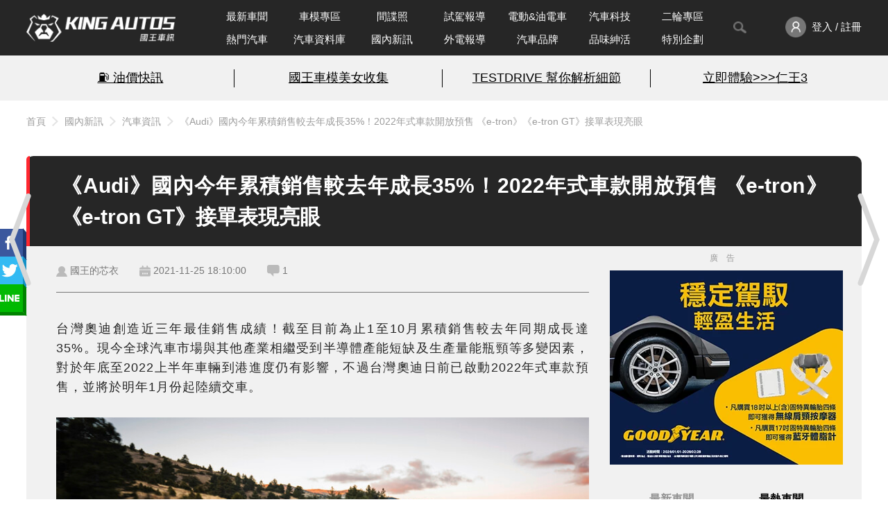

--- FILE ---
content_type: text/html; charset=UTF-8
request_url: https://www.kingautos.net/340828
body_size: 20342
content:
 <!DOCTYPE html>
<html lang="zh-TW">

<head>
            <title>《Audi》國內今年累積銷售較去年成長35%！2022年式車款開放預售 《e-tron》《e-tron GT》接單表現亮眼</title>
        <meta charset="UTF-8">
    <meta http-equiv="X-UA-Compatible" content="IE=edge">
    <meta name="viewport" content="width=device-width, initial-scale=1.0, minimum-scale=1">
    <meta name="keywords" content="汽車,試駕,跑車,房車,改裝,汽車配備,試車,賽車,車展,車評,汽車價格,汽車討論,汽車美容,cars,Auto">
    <meta name="description" content="台灣奧迪創造近三年最佳銷售成績！截至目前為止1至10月累積銷售較去年同期成長達35%。現今全球汽車市場與其他產業相繼受到半導體產能短缺及生產量能瓶頸等多變因素，對於年底至2022上半年車輛到港進度仍有影響，不過台灣奧迪日前已啟動2022年式...">
    <link rel="shortcut icon" href="/images/favicon.ico">
            <meta property="fb:app_id" content="822495709255980" />
        <meta property="og:title" content="《Audi》國內今年累積銷售較去年成長35%！2022年式車款開放預售 《e-tron》《e-tron GT》接單表現亮眼" />
        <meta property="og:description" content="台灣奧迪創造近三年最佳銷售成績！截至目前為止1至10月累積銷售較去年同期成長達35%。現今全球汽車市場與其他產業相繼受到半導體產能短缺及生產量能瓶頸等多變因素，對於年底至2022上半年車輛到港進度仍有影響，不過台灣奧迪日前已啟動2022年式..." />
        <meta property="og:url" content="https://www.kingautos.net/340828" />
        <meta property="og:image" content="https://img.kingautos.net/2021/11/25/l5ya0ZbQlM-Dz8WbxFD9AZOZy9vI.jpg" />
        <link rel="canonical" href="https://www.kingautos.net/340828" />
        <link rel="stylesheet" href="/css/index.css?v=13">
            <link rel="stylesheet" href="/css/_single.css?v=4">
        <link rel="stylesheet" href="/css/popup-photo.css?v=2">
        <link rel="stylesheet" href="/css/plugins/slick.css">
    <link rel="stylesheet" href="/css/plugins/slick-theme.css">

        <link rel="stylesheet" href="/css/custom.css?v=1">
    <script src="https://ajax.googleapis.com/ajax/libs/jquery/3.6.0/jquery.min.js"></script>
    <script src="/js/index.js?v=11"></script>
            <script type="application/ld+json">
            {"@context":"https:\/\/schema.org","@type":"NewsArticle","headline":"\u300aAudi\u300b\u570b\u5167\u4eca\u5e74\u7d2f\u7a4d\u92b7\u552e\u8f03\u53bb\u5e74\u6210\u957735%\uff012022\u5e74\u5f0f\u8eca\u6b3e\u958b\u653e\u9810\u552e \u300ae-tron\u300b\u300ae-tron GT\u300b\u63a5\u55ae\u8868\u73fe\u4eae\u773c","image":["https:\/\/img.kingautos.net\/2021\/11\/25\/l5ya0ZbQlM-Dz8WbxFD9AZOZy9vI.jpg"],"datePublished":"2021-11-25T18:10:00+08:00","dateModified":"2021-11-25T18:10:56+08:00","author":[{"@type":"Person","name":"\u570b\u738b\u7684\u82af\u8863","url":"https:\/\/www.kingautos.net\/post\/1110"}],"publisher":{"@type":"Organization","name":"\u570b\u738b\u8eca\u8a0a","url":"https:\/\/www.kingautos.net\/"},"isAccessibleForFree":true}        </script>
    </head>

<body>
                            <a href="/340825" title="上一則" class="prev_arw"></a>
                            <a href="/340829" title="下一則" class="next_arw"></a>
                <div class="wrap">
                    <div class="npbtn">
                                    <div class="page_prev">
                        <div class="pic_prev">
                            <a href="/340825" title="《AK550》紅牌速克達《CV3》三輪重機明年在台上市《KYMCO光陽機車》米蘭車展前夕激勵了台灣騎士！">
                                <img src="https://images3.kingautos.net/2021/11/25/l5ya0ZbNxM2YpJOcmpuRnI-V0dI-410x280.jpg" title="《AK550》紅牌速克達《CV3》三輪重機明年在台上市《KYMCO光陽機車》米蘭車展前夕激勵了台灣騎士！">
                                <span class="cover"></span>
                                <div class="prev_data">
                                    <span class="snp"></span>
                                    <p>《AK550》紅牌速克達《CV3》三輪重機明年在台上市《KYMCO光陽機車》米蘭車展前夕激勵了台灣騎士！</p>
                                </div>
                            </a>
                        </div>
                    </div>
                                                    <div class="page_next">
                        <div class="pic_next" style="margin-right: -301px;">
                            <a href="/340829" title="大改款歐規《Suzuki SX4》全新車頭超搶眼 導入48V輕油電">
                                <img src="https://images3.kingautos.net/2021/11/26/l5zCm5akxqLDoJKjx9bG5MDUztKR-410x280.jpg" title="大改款歐規《Suzuki SX4》全新車頭超搶眼 導入48V輕油電">
                                <span class="cover"></span>
                                <div class="next_data">
                                    <span class="snp"></span>
                                    <p>大改款歐規《Suzuki SX4》全新車頭超搶眼 導入48V輕油電</p>
                                </div>
                            </a>
                        </div>
                    </div>
                            </div>
                <!-- header start -->
        <header>
            <div class="header-nav">
                <div class="header_inner container">
                    <div class="logo">
                        <a href="/" title="KING AUTOS">
                            <!-- <img src="/images/logo_pc.png" alt="logo"> -->
                        </a>
                    </div>
                    <nav class="menu">
                        <ul>
                            <li class="nav-wrapper">
                                <ul class="nav-list">
                                    <li class="menu_item ">
                                        <a href="/category/all">最新車聞</a>
                                    </li>
                                    <li class="menu_item">
                                        <a href="/category/auto_girl">車模專區</a>
                                    </li>
                                    <li class="menu_item ">
                                        <a href="/category/slideshow">間諜照</a>
                                    </li>
                                    <li class="menu_item ">
                                        <a href="/category/testdrive">試駕報導</a>
                                    </li>
                                    <li class="menu_item ">
                                        <a href="/category/electric">電動&油電車</a>
                                    </li>
                                                                            <li class="menu_item ">
                                            <a href="/category/technology">汽車科技</a>
                                        </li>
                                                                        <li class="menu_item ">
                                        <a href="/category/motobikes">二輪專區</a>
                                    </li>
                                    <li class="menu_item">
                                        <a href="/hot">熱門汽車</a>
                                    </li>
                                    <li class="menu_item ">
                                        <a href="/cardata">汽車資料庫</a>
                                    </li>
                                    <li class="menu_item ">
                                        <a href="/category/taiwan_hotpots">國內新訊</a>
                                    </li>
                                    <li class="menu_item ">
                                        <a href="/category/world_hotspots">外電報導</a>
                                    </li>
                                    <li class="menu_item ">
                                        <a href="/hot/brand">汽車品牌</a>
                                    </li>
                                    <li class="menu_item ">
                                        <a href="/category/about_life">品味紳活</a>
                                    </li>
                                    <li class="menu_item ">
                                        <a href="/category/special_projects">特別企劃</a>
                                    </li>
                                </ul>
                            </li>
                            <!--<li class="menu_item -->
                            <li>
                                <button id="toggleSearch"><img src="/images/search_gray_pc.png" /></button>
                                <div class="search-block">
                                    <div class="search-bar">
                                        <form action="/search">
                                            <input type="text" name="q" placeholder="Search" id="search_value">
                                            <button value="搜尋" type="submit" id="searchBtn"></button>
                                        </form>
                                        <a id="closeSearch" href="javascript:;"><img src="/images/icon-close-deep.svg" /></a>
                                    </div>
                                </div>
                            </li>
                            <li class="member-enter">
                                <a href="javascript:;" onclick="member_menu();">
                                    <img src="/images/member_pc.png" alt="">
                                                                            <span>登入 / 註冊</span>
                                                                    </a>
                                <ul class="member-menu" id="member_menu" style="display:none;">
                                    <li class="member-menu_item"><a href="/user/profiles">會員資料</a></li>
                                    <li class="member-menu_item"><a href="/user/article">我的文章</a></li>
                                    <li class="member-menu_item"><a href="javascript:;" onclick="logout();">登出</a></li>
                                </ul>
                            </li>
                        </ul>
                    </nav>
                </div>
            </div>
            <div class="words-bread">
                <div class="words-wrapper">
                    <div class="container top-words">
                        <!-- AD start -->
                        <div class="words-ad">
                            <ul><li><a href="/redirect.php?id=2727&c=index" target="_blank">⛽️ 油價快訊</a></li><li><a href="/redirect.php?id=2711&c=index" target="_blank">國王車模美女收集</a></li><li><a href="/redirect.php?id=2712&c=index" target="_blank">TESTDRIVE 幫你解析細節</a></li><li class="n-border"><a href="/redirect.php?id=2758&c=index" target="_blank">立即體驗>>>仁王3</a></li></ul>
                        </div>
                        <!-- AD end -->
                    </div>
                </div>
                                    <div class="top-info">
                        <div class="top-info_inner container">
                            <div class="breadcrumb"><a href="/">首頁</a><a href="/category/taiwan_hotpots">國內新訊</a><a href="/category/car_update">汽車資訊</a><a href="/340828">《Audi》國內今年累積銷售較去年成長35%！2022年式車款開放預售 《e-tron》《e-tron GT》接單表現亮眼</a></div>
                        </div>
                    </div>
                            </div>
        </header>
        <!-- header end -->    <link rel="stylesheet" href="/js/swiper.min.css">
    <style>
        .article_content table {
            border-left: 1px solid #5f5f5f;
            border-top: 1px solid #5f5f5f;
            width: 100%;
        }

        .article_content table tr td {
            border-right: 1px solid #5f5f5f;
            border-bottom: 1px solid #5f5f5f;
            height: 25px;
            vertical-align: middle;
            padding: 0 5px;
        }

        .cover {
            width: 100%;
            height: 168px;
            position: absolute;
            z-index: 1000;
            background-color: #1f1f1f;
            opacity: 0.8;
            box-sizing: border-box;
            overflow-y: hidden;
        }

        .cover .uploadarea {
            border: 2px dashed #ff0000;
            width: 100%;
            height: 100%;
            text-align: center;
            border-radius: 20px;
            color: #ebebeb;
        }

        #uploading_p {
            top: 45%;
            text-align: center;
        }
    </style>
    <script src="/js/swiper.min.js"></script>
    <script>
        $(document).ready(function() {
            var swiper = new Swiper('.swiper-container', {
                navigation: {
                    nextEl: '.swiper-button-next',
                    prevEl: '.swiper-button-prev',
                },
                pagination: {
                    el: '.swiper-pagination',
                    clickable: true
                }
            });
        });
    </script>
    <script async defer src="https://connect.facebook.net/zh_TW/sdk.js#xfbml=1&version=v17.0&appId=822495709255980&autoLogAppEvents=1"></script>

    <!-- popup-photo start -->
    <div class="popup-photo" style="display:none">
        <a href="javascript:;" class="btn_close" id="img_close" title="關閉視窗">關閉視窗</a>
        <div class="con">
            <!-- photo_left start -->
            <div class="photo_left">
                <!-- sitemaji_banner-w728 start -->
                <div class="sitemaji_banner-w728" id="ad115">
                </div>
                <!-- sitemaji_banner-w728 end -->
                <div class="photoBlock">
                    <div class="control-btn">
                        <a href="javascript:;" class="prev" title="上一張"></a>
                        <a href="javascript:;" class="next" title="下一張"></a>
                    </div>
                    <div class="photo">
                        <div class="info">
                            <h4></h4>
                            <span>5 / 9</span>
                        </div>
                        <img src="[data-uri]" title="" alt="">
                    </div>
                </div>
            </div>
            <!-- photo_left start -->

            <!-- photo_right start -->
            <div class="photo_right">
                <div class="ads" id="ad101"></div>
                <div class="ads" id="ad114"></div>
            </div>
            <!-- photo_left start -->
        </div>
    </div>
    <!-- popup-photo end -->

    <!-- main start -->
    <main>
        <div class="container">
                    </div>
        <div class="container">
            <section class="article-container">
                <div class="article_header">
                    <!--<div class="article-author_avatar">
                            <img src="/images/member/member_id_pc.png" />
                        </div>
                        <div class="article-author_info">
                            <span>作者：<a href="/post/1110">國王的芯衣</a></span>
                        </div>
                        -->
                    <div>
                        <h1>《Audi》國內今年累積銷售較去年成長35%！2022年式車款開放預售 《e-tron》《e-tron GT》接單表現亮眼</h1>
                    </div>
                    <div class="shareteam" style="position: absolute; top: 110px;">
                        <a href="javascript:;" class="sharebtn"></a>
                        <ul class="shareList">
                            <li><a href="javascript:;" class="fb"></a></li>
                            <li><a href="javascript:;" class="twitter"></a></li>
                            <li><a href="javascript:;" class="lineShare"></a></li>
                        </ul>
                    </div>
                </div>
                <div class="article-container_outer">
                    <!-- ARTICLE MAIN start -->
                    <div class="article_main col-left">
                        <!--<div><h1>《Audi》國內今年累積銷售較去年成長35%！2022年式車款開放預售 《e-tron》《e-tron GT》接單表現亮眼</h1></div>-->
                        <div class="article_status">
                            <div class="article_info">
                                <div class="article_author_new"><a href="/post/1110">國王的芯衣</a></div>
                                <div class="article_datetime">2021-11-25 18:10:00</div>
                                <div class="article_comments" onclick="location.href = '#c_anchor';" style="cursor: pointer;">1</div>
                            </div>
                            <div class="article_views">
                                &nbsp
                                <!--<div class="article_fontsize">
                                        <a class="article-fontsize_s active" href="javascript:;">A</a>
                                        <a class="article-fontsize_b" href="javascript:;">A<span>+</span></a>
                                    </div>-->
                            </div>
                        </div>
                                                <!-- ARTICLE CONTENT start -->
                        <div class="article_content">
                            <p>台灣奧迪創造近三年最佳銷售成績！截至目前為止1至10月累積銷售較去年同期成長達35%。現今全球汽車市場與其他產業相繼受到半導體產能短缺及生產量能瓶頸等多變因素，對於年底至2022上半年車輛到港進度仍有影響，不過台灣奧迪日前已啟動2022年式車款預售，並將於明年1月份起陸續交車。</p>
<p></p>
<p><img src="https://images3.kingautos.net/2021/11/25/l5ya0ZbQlM-Dz8WbxFD9AZOZy9vI.jpg" alt="" /></p>
<p></p>
<p><span style="font-weight: 400;">隨著Audi Q8、Q5／Q5 Sportback、Q2 及A3 Sportback接續到位，加上Audi e-tron 純電休旅系列的銷售，以及Audi Sport 性能車款的需求，台灣奧迪今年1至10月累積銷售較去年同期成長達35%，寫下近三年來同期最佳銷售成績。</span><span style="font-weight: 400;">台灣奧迪啟動2022年式車款預售，截至目前為止，總計預接單量已超乎預期，其中以純電系列Audi e-tron、新上市Audi e-tron GT以及Audi Sport車款接單量表現亮眼。</span></p>
<p></p>
<div class="ads"><a href="/redirect.php?id=2752&c=index" target="_blank"><img src="https://images3.kingautos.net/up/2026/03/mpqamsqUmpGUxZaZxZSXl9yTnJGS.webp" scrolling="no" border="0" alt="kingautos" title="kingautos"></a><div class="a-text">廣告</div></div><p><img src="https://images3.kingautos.net/2021/11/25/l5ya0ZbQlNGao5GjmlD9AZSZy9vI.jpg" alt="" /></p>
<p></p>
<p><span style="font-weight: 400;">台灣奧迪總裁安薩瑞（Rahil Ansari）說</span><span style="font-weight: 400;">：「過去這段時間從總部到台灣奧迪全體團隊，皆盡最大努力將全球半導體短缺所帶來的影響降至最低，未來台灣奧迪會竭盡所能地將消費者喜愛的產品帶進台灣，爭取更多的產品配額，交付車輛給所有準車主。」</span></p>
<p></p>
<p><img src="https://images3.kingautos.net/2021/11/25/l5ya0ZbQlZvFo8Wik1D9AZWZy9vI.jpg" alt="" /></p>
<p></p>
<p><span style="font-weight: 400;">除了提供消費者多樣化的產品之外，也持續加強經銷服務，繼今年9月全新 Audi 濱江展示暨服務中心成立，北台中和高雄鳳山兩座全新據點也將於年底至明年初陸續投入服務行列，未來也將持續透過更多在地系列活動，提供車主與消費者優質的品牌體驗。</span></p>
<p></p>
<p><img src="https://images3.kingautos.net/2021/11/25/l5ya0ZbQlNCVzsfRk1D9AZKZy9vI.jpg" alt="" /></p>
<p></p>
<p></p>
<p><span style="font-size: 10pt; color: #7e8c8d;">（圖片來源／Audi）</span></p>
<p></p>
                            <script type="text/javascript" src="/i.php?sid=340828&t=p&_=1769775798"></script>
                        </div>

                        <!-- ARTICLE CONTENT end -->
                                                    <!-- ARTICLE TAGS start -->
                            <div class="article_tags">
                                <h4>文章關鍵字：</h4>
                                <div class="article-tag_list">
                                    <a class="article_tag" href="/tag/audi">Audi</a><a class="article_tag" href="/tag/suv">SUV</a><a class="article_tag" href="/tag/電動車">電動車</a><a class="article_tag" href="/tag/q5">Q5</a><a class="article_tag" href="/tag/休旅車">休旅車</a><a class="article_tag" href="/tag/台灣奧迪">台灣奧迪</a><a class="article_tag" href="/tag/奧迪">奧迪</a><a class="article_tag" href="/tag/e-tron">e-tron</a><a class="article_tag" href="/tag/純電動車">純電動車</a><a class="article_tag" href="/tag/a3-sportback">A3 Sportback</a><a class="article_tag" href="/tag/q8">Q8</a><a class="article_tag" href="/tag/q2">Q2</a><a class="article_tag" href="/tag/audi-e-tron">Audi e-tron</a><a class="article_tag" href="/tag/audi-q8">audi q8</a><a class="article_tag" href="/tag/e-tron-gt">e-tron GT</a><a class="article_tag" href="/tag/q5-sportback">Q5 Sportback</a><a class="article_tag" href="/tag/純電車">純電車</a><a class="article_tag" href="/tag/奧迪汽車">奧迪汽車</a><a class="article_tag" href="/tag/休旅車款">休旅車款</a><a class="article_tag" href="/tag/純電動車款">純電動車款</a><a class="article_tag" href="/tag/電動車款">電動車款</a><a class="article_tag" href="/tag/純電車款">純電車款</a><a class="article_tag" href="/tag/audi-e-tron-gt">Audi e-tron GT</a>                                </div>
                            </div>
                            <!-- ARTICLE TAGS end -->
                                                <div class="article_actions">
                            <a class="article_action action_fb" href="https://www.facebook.com/kingautoz" target="_blank">
                                <img src="/images/icon-like.svg">加入粉絲團
                            </a>
                            <a class="article_action action_line" href="https://page.line.me/mmz7581l" target="_blank">
                                <img src="/images/icon-line-white.svg">加入好友
                            </a>
                            <a class="article_action action_ig" href="https://www.instagram.com/kingautos" target="_blank">
                                <img src="/images/icon-ig.svg">追蹤IG
                            </a>
                            <button class="article_action action_comment" onclick="scrollToComment()">
                                <img src="/images/icon-comment.svg">留言去
                            </button>
                        </div>
                        <div class="fbComments">
                            <div class="fb-comments" data-href="https://www.kingautos.net/340828" data-width="100%" data-numposts="5"></div>
                        </div>
                        <div class="ads">
                            <a href="/redirect.php?id=2761&c=index" target="_blank"><img src="https://images3.kingautos.net/up/2026/05/mpqbwsiTlZScl8XDyZSXl9yTnJHD.webp" scrolling="no" border="0" alt="kingautos" title="kingautos"></a>                            <div class="a-text">廣告</div>
                        </div>
                        <div class="article_relate">
                            <div class="title section-title">
                                <h2>相關新聞推薦</h2>
                                <span>RELATED ARTICLES</span>
                            </div>
                            <div>
                                <ul class="relate-news">
                                                                            <li>
                                            <a href="/363155">
                                                <div class="news-preview"><img src="https://images3.kingautos.net/2025/19/4/qaOa0cjHrNehq5_cpQ-243x152.webp"></div>
                                                <div class="news-content">
                                                    <div>
                                                        <h5>上市前直擊｜《Hyundai Mufasa》同級唯一總裁座椅  空間機能才令人驚喜</h5>
                                                    </div>
                                                </div>
                                            </a>
                                        </li>
                                                                            <li>
                                            <a href="/362323">
                                                <div class="news-preview"><img src="https://images3.kingautos.net/2025/12/5/qaLN0cyXqanU2NGd0A-243x152.webp"></div>
                                                <div class="news-content">
                                                    <div>
                                                        <h5>ISUZU台北合眾汽車推廣閱讀教育 打造彩繪書車「行動圖書館」 3月全新啟航</h5>
                                                    </div>
                                                </div>
                                            </a>
                                        </li>
                                                                            <li>
                                            <a href="/362146">
                                                <div class="news-preview"><img src="https://images3.kingautos.net/2025/11/3/qaLNn5eUq6agqaGh0Q-243x152.webp"></div>
                                                <div class="news-content">
                                                    <div>
                                                        <h5>《Mercedes-Benz E-Class》漲5萬 全車系升級5G車機 標配多光束智慧型數位頭燈&amp;發光水箱罩</h5>
                                                    </div>
                                                </div>
                                            </a>
                                        </li>
                                                                            <li>
                                            <a href="/365304">
                                                <div class="news-preview"><img src="https://images3.kingautos.net/2025/12/5/qaLN0pnErtbVpqSg1A-243x152.webp"></div>
                                                <div class="news-content">
                                                    <div>
                                                        <h5>豐田章男預告登場｜和泰Corolla Cup 2025統規賽最終站 12歲以下免費入場</h5>
                                                    </div>
                                                </div>
                                            </a>
                                        </li>
                                                                            <li>
                                            <a href="/366531">
                                                <div class="news-preview"><img src="https://images3.kingautos.net/2025/51/6/qaSdpJnE26fS1qLM0g-243x152.webp"></div>
                                                <div class="news-content">
                                                    <div>
                                                        <h5>Sentra與Altima傲視同級｜《Nissan》「美國權威新車品質調查研究」大眾市場品牌冠軍 </h5>
                                                    </div>
                                                </div>
                                            </a>
                                        </li>
                                                                            <li>
                                            <a href="/362964">
                                                <div class="news-preview"><img src="https://images3.kingautos.net/2025/17/5/qaOZ0JmUpqunpJygng-243x152.webp"></div>
                                                <div class="news-content">
                                                    <div>
                                                        <h5>汽車銷售捷報｜PEUGEOT全球銷量開春報喜 2025首季全球銷售表現亮眼</h5>
                                                    </div>
                                                </div>
                                            </a>
                                        </li>
                                                                            <li>
                                            <a href="/362024">
                                                <div class="news-preview"><img src="https://images3.kingautos.net/2025/10/3/qaLMpcrEp9miqNCioQ-243x152.webp"></div>
                                                <div class="news-content">
                                                    <div>
                                                        <h5>Suzuki Jimny重啟販售 電動車e-vitara年底抵台</h5>
                                                    </div>
                                                </div>
                                            </a>
                                        </li>
                                                                            <li>
                                            <a href="/366953">
                                                <div class="news-preview"><img src="https://images3.kingautos.net/2023/51/1/qaCg1M2Xpa2jpczOow-243x152.webp"></div>
                                                <div class="news-content">
                                                    <div>
                                                        <h5>《Ford Mustang》等0關稅？！北市Ford油電車外展即日開跑不用等！</h5>
                                                    </div>
                                                </div>
                                            </a>
                                        </li>
                                                                    </ul>
                            </div>
                        </div>
                        <!-- YOU MAY ALSO LIKE start -->
                        <section class="m-articles">
                            <div class="title section-title">
                                <h2>品牌相關文章</h2>
                                <span>RELATED ARTICLES</span>
                            </div>
                            <div>
                                <ul class="brand_relate">
                                                                            <li>
                                            <a href="/365336">
                                                <div class="news-preview"><img src="https://images3.kingautos.net/2025/39/1/qaPNnsrCpavQpqLNoA-243x152.webp"></div>
                                                <div class="news-content">
                                                    <div>
                                                        <h5>純電斜背跑旅《Audi Q6 Sportback e-tron》3車型 標配3螢幕 最大續航637公里 276萬元起</h5>
                                                    </div>
                                                </div>
                                            </a>
                                        </li>
                                                                            <li>
                                            <a href="/363967">
                                                <div class="news-preview"><img src="https://images3.kingautos.net/2025/26/3/qaOe0J2Z2aynqM-Ozw-243x152.webp"></div>
                                                <div class="news-content">
                                                    <div>
                                                        <h5>大改款《Audi Q3 Sportback》斜背最對味 賽道暖身 鎖定BMW X2</h5>
                                                    </div>
                                                </div>
                                            </a>
                                        </li>
                                                                            <li>
                                            <a href="/361811">
                                                <div class="news-preview"><img src="https://images3.kingautos.net/2025/08/6/qaLLp5yRpqXUo6Sgpg-243x152.webp"></div>
                                                <div class="news-content">
                                                    <div>
                                                        <h5>《Audi》承認內裝的用料品質不如以往 將努力改善</h5>
                                                    </div>
                                                </div>
                                            </a>
                                        </li>
                                                                            <li>
                                            <a href="/362290">
                                                <div class="news-preview"><img src="https://images3.kingautos.net/2025/12/4/qaLN0J-HptfSqJ7OoQ-243x152.webp"></div>
                                                <div class="news-content">
                                                    <div>
                                                        <h5>TT回來了！《Audi》有望與Porsche合作雙門跑車</h5>
                                                    </div>
                                                </div>
                                            </a>
                                        </li>
                                                                            <li>
                                            <a href="/365888">
                                                <div class="news-preview"><img src="https://images3.kingautos.net/2025/45/4/qaSZ0ZjG2K3Vppyaow-243x152.webp"></div>
                                                <div class="news-content">
                                                    <div>
                                                        <h5>Audi A3 Sportback漲3萬 新增環景等3大配備</h5>
                                                    </div>
                                                </div>
                                            </a>
                                        </li>
                                                                            <li>
                                            <a href="/365077">
                                                <div class="news-preview"><img src="https://images3.kingautos.net/2025/35/5/qaPLn5jC2NmjpNGcng-243x152.webp"></div>
                                                <div class="news-content">
                                                    <div>
                                                        <h5>V6屌打V8！？｜新世代《Audi RS6 Avant》改用PHEV動力 綜效馬力有望突破720匹</h5>
                                                    </div>
                                                </div>
                                            </a>
                                        </li>
                                                                            <li>
                                            <a href="/362121">
                                                <div class="news-preview"><img src="https://images3.kingautos.net/2025/11/2/qaLM1MmX2aSlpqKgpA-243x152.webp"></div>
                                                <div class="news-content">
                                                    <div>
                                                        <h5>放緩電動化｜《Audi R8》繼續貼牌小牛 預計2027年重返市場</h5>
                                                    </div>
                                                </div>
                                            </a>
                                        </li>
                                                                            <li>
                                            <a href="/362507">
                                                <div class="news-preview"><img src="https://images3.kingautos.net/2025/14/1/qaLOz5vCqayj2dCZ0Q-243x152.webp"></div>
                                                <div class="news-content">
                                                    <div>
                                                        <h5>《Audi Q6 e-tron》試駕報導｜800V架構加持 舒適好開 滿滿科技感</h5>
                                                    </div>
                                                </div>
                                            </a>
                                        </li>
                                                                    </ul>
                            </div>
                        </section>
                        <!-- YOU MAY ALSO LIKE end -->
                        <div class="article_functions">
                                                            <div class="article-functions_group functions-group_end">
                                                                    </div>
                                                    </div>
                        <!-- ARTICLE COMMENT start -->
                        <div class="article-comment_container">
                                                            <div id="article-comment_editor">
                                    <div class="cover d-none" id="file_holder">
                                        <div class="uploadarea" id="uploadarea">
                                            <p id="uploading_p">請將圖片拖曳至框線內</p>
                                        </div>
                                    </div>
                                    <div id="editor"></div><textarea id="html_code" style="display:none;"></textarea>
                                </div>
                                                        <div class="editors_btns">
                                <div class="article-functions_group">
                                    <a class="article-function_back" id="c_anchor" href="/category/car_update">
                                        <img src="/images/article_list/back_list@2x.png" />
                                        <span>汽車資訊</span>
                                    </a>
                                </div>
                                                                    <div class="editors-btns_group">
                                        <!--<a class="editor_icon" href="javascript:;"><img src="/images/article_emoji.png" /></a>-->
                                        <!--<a class="editor_icon" href="javascript:;" onclick="check_img();"><img src="/images/article_image.png" /></a>-->
                                        <input type="file" id="img_upload" accept="image/*" onchange="uploadFile(this.files)" style="display:none;">
                                        <!--<a class="editor_icon" href="javascript:;"><label class="button" for="img_upload"><img src="/images/article_image.png" /></label></a>-->
                                        <a class="editor_submit btn btn-red" href="javascript:;" id="send_comment">送出</a>
                                    </div>
                                                            </div>
                                                            <div id="article-comment_textarea"></div>
                                                                    <div class="article-comment-list_container">
                                        <div class="article-comment_count">
                                            <div><img src="/images/article_list/reply_pc.png" /></div>
                                            <div><span>共1則回應</span></div>
                                        </div>
                                        <div class="article-comment_list">
                                                                                            <div class="article_comment">
                                                    <div class="article-comment_info">
                                                        <div class="article-comment_user">
                                                            <div class="article-user_avatar"><img src="/images/member/member_id_pc.png" /></div>
                                                            <div class="article-comment_user">
                                                                <span><a href="/post/1181">科學怪人</a></span>
                                                                <!--<div class="article-commnet-user_score"><img src="/images/article_list/star_pc.png" /></div>
                                                        <span>100</span>-->
                                                            </div>
                                                        </div>
                                                        <div><span>2021-11-25 18:12:03</span></div>
                                                    </div>
                                                    <div class="article-comment_content">
                                                        <p>e-tron GT真的很帥</p>
                                                    </div>
                                                    <div class="article-comment_functions">
                                                        <!--<a class="article-commnet_like" href="javascript:;">
                                                    <img src="/images/article_list/crown_like_default_pc.png" />
                                                    <span>9</span>
                                                </a>-->
                                                        <a class="article-commnet_quote" href="javascript:;" data-rid="2402">引用</a>
                                                    </div>
                                                </div>
                                                                                    </div>
                                                                            </div>
                                                                                    </div>
                        <!-- ARTICLE COMMENT end -->
                    </div>
                    <!-- ARTICLE MAIN end -->
                    <aside class="col-right">
                        <div class="right-container">
                            <div class="ads">
                                <a href="/redirect.php?id=2761&c=index" target="_blank"><img src="https://images3.kingautos.net/up/2026/05/mpqbwsiTlZScl8XDyZSXl9yTnJHD.webp" scrolling="no" border="0" alt="kingautos" title="kingautos"></a>                                <div class="a-text">廣告</div>
                            </div>

                            <!-- 新聞&討論 -->
                            <section class="article_h-topics live">
                                <div class="container">
                                    <div class="article-tabs">
                                        <label for="r_news">最新車聞</label>
                                        <label class="active" for="r_hotcars">最熱車聞</label>
                                                                            </div>
                                    <input type="radio" id="r_news" name="topics" />
                                    <input type="radio" id="r_hotcars" name="topics" checked />
                                                                        <div class="list-row" id="list_news">
                                        <div class="news-list">
                                            <ul class="news-list_content">
                                                                                                    <li>
                                                        <a href="/367167" target="_blank">
                                                            <div class="news-list_item">
                                                                <div class="news-list_img"><img src="https://images3.kingautos.net/2026/05/4/qaSg0JjDrtnQpM2i0g-243x152.webp" /></div>
                                                                <div><span>全台最大規模！郭董長女斥資2億訂製逾200輛中華國產車 改善偏鄉交通運輸</span></div>
                                                            </div>
                                                        </a>
                                                    </li>
                                                                                                    <li>
                                                        <a href="/367177" target="_blank">
                                                            <div class="news-list_item">
                                                                <div class="news-list_img"><img src="https://images3.kingautos.net/2026/05/5/qaSg0Z3CqarQppzOpw-243x152.webp" /></div>
                                                                <div><span>Nissan Qashqai領軍2026臺南車展 全新第3代e-POWER技術 演繹品牌精神</span></div>
                                                            </div>
                                                        </a>
                                                    </li>
                                                                                                    <li>
                                                        <a href="/367174" target="_blank">
                                                            <div class="news-list_item">
                                                                <div class="news-list_img"><img src="https://images3.kingautos.net/2026/05/5/qaSg0Z3CqNanps2fpA-243x152.webp" /></div>
                                                                <div><span>3C科技｜Sony 推出 LinkBuds Clip（WF-LC900）耳夾式真無線耳機！開放式配戴、四色時尚登場</span></div>
                                                            </div>
                                                        </a>
                                                    </li>
                                                                                                    <li>
                                                        <a href="/367171" target="_blank">
                                                            <div class="news-list_item">
                                                                <div class="news-list_img"><img src="https://images3.kingautos.net/2026/05/4/qaSg0JnG2NnQpKTNpg-243x152.webp" /></div>
                                                                <div><span>全面對應Euro 7法規！小改款《Volkswagen Multivan T7》極地測試中</span></div>
                                                            </div>
                                                        </a>
                                                    </li>
                                                                                                    <li>
                                                        <a href="/367081" target="_blank">
                                                            <div class="news-list_item">
                                                                <div class="news-list_img"><img src="https://images3.kingautos.net/2026/04/6/qaSgoprFqNbTrKChzw-243x152.webp" /></div>
                                                                <div><span>把豐田章男的賽道執念做成量產車，這台 GR Yaris MORIZO RR 本來就不是給所有人</span></div>
                                                            </div>
                                                        </a>
                                                    </li>
                                                                                                    <li>
                                                        <a href="/367150" target="_blank">
                                                            <div class="news-list_item">
                                                                <div class="news-list_img"><img src="https://images3.kingautos.net/2026/05/3/qaSgp8qXrayjp5_cpg-243x152.webp" /></div>
                                                                <div><span>方向燈更醒目！小改款《Hyundai Santa Fe》外觀大整容 油車換新變速箱</span></div>
                                                            </div>
                                                        </a>
                                                    </li>
                                                                                                    <li>
                                                        <a href="/367172" target="_blank">
                                                            <div class="news-list_item">
                                                                <div class="news-list_img"><img src="https://images3.kingautos.net/2026/05/4/qaSg0JqXp6nRqKOanw-243x152.webp" /></div>
                                                                <div><span>Vespa 強勢亮相 2026 臺南車展！人氣車款齊聚，迎接馬年</span></div>
                                                            </div>
                                                        </a>
                                                    </li>
                                                                                                    <li>
                                                        <a href="/367169" target="_blank">
                                                            <div class="news-list_item">
                                                                <div class="news-list_img"><img src="https://images3.kingautos.net/2026/05/4/qaSg0JnE2tWkppuf0Q-243x152.webp" /></div>
                                                                <div><span>遊戲電玩｜《仁王3》體驗版正式發布！存檔可繼承至正式版，2026 台北國際電玩展活動同步公開</span></div>
                                                            </div>
                                                        </a>
                                                    </li>
                                                                                                    <li>
                                                        <a href="/367164" target="_blank">
                                                            <div class="news-list_item">
                                                                <div class="news-list_img"><img src="https://images3.kingautos.net/2026/05/4/qaSg0JiT29qo1tCg0w-243x152.webp" /></div>
                                                                <div><span>BMW全球2026秋更新｜S68 V8引擎符合歐7法規 電動車跑更遠 換上新廠徽</span></div>
                                                            </div>
                                                        </a>
                                                    </li>
                                                                                                    <li>
                                                        <a href="/367162" target="_blank">
                                                            <div class="news-list_item">
                                                                <div class="news-list_img"><img src="https://images3.kingautos.net/2026/05/4/qaSg0JeT2tqo1qTKnw-243x152.webp" /></div>
                                                                <div><span>不會有美製《Toyota RAV4》！Toyota次資逾11億美元 在加拿大生產美規六代RAV4</span></div>
                                                            </div>
                                                        </a>
                                                    </li>
                                                                                            </ul>
                                        </div>
                                    </div>
                                    <div class="list-row" id="list_hotcars">
                                        <div class="news-list">
                                            <ul class="news-list_content">
                                                                                                    <li>
                                                        <a href="/367055" target="_blank">
                                                            <div class="news-list_item">
                                                                <div class="news-list_img"><img src="https://images3.kingautos.net/2026/04/5/qaSgoMyX1q2lp9HKow-243x152.webp" /></div>
                                                                <div><span>台灣獨有！車美仕推出《Toyota RAV4》後排娛樂系統...等配備</span></div>
                                                            </div>
                                                        </a>
                                                    </li>
                                                                                                    <li>
                                                        <a href="/367035" target="_blank">
                                                            <div class="news-list_item">
                                                                <div class="news-list_img"><img src="https://images3.kingautos.net/2026/04/4/qaSgn5_Xpaig1s3Mpw-243x152.webp" /></div>
                                                                <div><span>三十多萬就能圓夢？美規Subaru WRX 把入門價拉回現實，性能迷終於不用硬撐預算</span></div>
                                                            </div>
                                                        </a>
                                                    </li>
                                                                                                    <li>
                                                        <a href="/366974" target="_blank">
                                                            <div class="news-list_item">
                                                                <div class="news-list_img"><img src="https://images3.kingautos.net/2026/03/0/qaSf0c2Vp6TS2ZzOoA-243x152.webp" /></div>
                                                                <div><span>認祖歸宗！《Volkswagen ID.4》轉型ID.Tiguan 外觀洗鍊 實體按鍵回歸</span></div>
                                                            </div>
                                                        </a>
                                                    </li>
                                                                                                    <li>
                                                        <a href="/367069" target="_blank">
                                                            <div class="news-list_item">
                                                                <div class="news-list_img"><img src="https://images3.kingautos.net/2025/20/6/qaObpc2a2amgq8_f0Q-243x152.webp" /></div>
                                                                <div><span>美製車還沒來 國產車先降！《Hyundai Mufasa》降2萬 只比Corolla Cross貴5萬</span></div>
                                                            </div>
                                                        </a>
                                                    </li>
                                                                                                    <li>
                                                        <a href="/367101" target="_blank">
                                                            <div class="news-list_item">
                                                                <div class="news-list_img"><img src="https://images3.kingautos.net/2026/05/1/qaSgpZfE29ii1pvLoA-243x152.webp" /></div>
                                                                <div><span>《Mercedes-Benz GLC》暫緩赴美國生產 為了補助先生產純電的GLC electric？！</span></div>
                                                            </div>
                                                        </a>
                                                    </li>
                                                                                                    <li>
                                                        <a href="/367098" target="_blank">
                                                            <div class="news-list_item">
                                                                <div class="news-list_img"><img src="https://images3.kingautos.net/2026/05/1/qaSgpM3GqavR2aTMoA-243x152.webp" /></div>
                                                                <div><span>台灣跟進？！《Nissan Kait》將在泰國上市 有望取代Kicks e-Power</span></div>
                                                            </div>
                                                        </a>
                                                    </li>
                                                                                                    <li>
                                                        <a href="/366997" target="_blank">
                                                            <div class="news-list_item">
                                                                <div class="news-list_img"><img src="https://images3.kingautos.net/2026/04/1/qaSf0s3FrqnRqZ2bpA-243x152.webp" /></div>
                                                                <div><span>《Porsche》新專利 打破渦輪增壓極限 將熱能轉化為純粹動力</span></div>
                                                            </div>
                                                        </a>
                                                    </li>
                                                                                                    <li>
                                                        <a href="/367004" target="_blank">
                                                            <div class="news-list_item">
                                                                <div class="news-list_img"><img src="https://images3.kingautos.net/2026/04/2/qaSf1JjCrqyjpJ6ioA-243x152.webp" /></div>
                                                                <div><span>雙門不退場，BMW 為什麼還要繼續押寶 4 Series？</span></div>
                                                            </div>
                                                        </a>
                                                    </li>
                                                                                                    <li>
                                                        <a href="/367033" target="_blank">
                                                            <div class="news-list_item">
                                                                <div class="news-list_img"><img src="https://images3.kingautos.net/2026/04/4/qaSgn8nCrdekqJvLog-243x152.webp" /></div>
                                                                <div><span>《Volvo EX60》AI車機搭配全新SPA3鑄造平台 續航810公里！鎖定BMW iX3、Mercedes-Benz GLC electric</span></div>
                                                            </div>
                                                        </a>
                                                    </li>
                                                                                                    <li>
                                                        <a href="/367118" target="_blank">
                                                            <div class="news-list_item">
                                                                <div class="news-list_img"><img src="https://images3.kingautos.net/2026/05/2/qaSgppmaraTRqaPM0Q-243x152.webp" /></div>
                                                                <div><span>幹掉Toyota！《Mitsubishi Outlander PHEV》勇奪2025年日本最暢銷PHEV 中華三菱會導入吧？！</span></div>
                                                            </div>
                                                        </a>
                                                    </li>
                                                                                            </ul>
                                        </div>
                                    </div>
                                                                        <a class="aside-more-cars" href="/category/all">更多車聞&nbsp;&gt;</a>
                                </div>
                            </section>
                            <!--
                            <section class="aside-hot-cars">
                                <div class="title red-line">
                                    <h2>熱門汽車</h2>
                                    <span>HOT CAR</span>
                                </div>
                                <ol>
                                                                    </ol>
                                <a class="aside-more-cars" href="/hot">更多汽車&nbsp;&gt;</a>
                            </section>
                                    -->
                            <section class="aside-brands">
                                <div class="title red-line">
                                    <h2>品牌文章</h2>
                                    <span>BRAND</span>
                                </div>
                                <ul class="brands">
                                    <li class="brand">
<a href="/article/acura">
<img src="/images/mark/acura.webp" alt="Acura"/>
<span>Acura</span>
</a>
</li>
<li class="brand">
<a href="/article/alfa-romeo">
<img src="/images/mark/alfa-romeo.webp" alt="Alfa-Romeo"/>
<span>Alfa-Romeo</span>
</a>
</li>
<li class="brand">
<a href="/article/aston-martin">
<img src="/images/mark/aston-martin.webp" alt="Aston-Martin"/>
<span>Aston-Martin</span>
</a>
</li>
<li class="brand">
<a href="/article/audi">
<img src="/images/mark/audi.webp" alt="Audi"/>
<span>Audi</span>
</a>
</li>
<li class="brand">
<a href="/article/bentley">
<img src="/images/mark/bentley.webp" alt="Bentley"/>
<span>Bentley</span>
</a>
</li>
<li class="brand">
<a href="/article/bmw">
<img src="/images/mark/bmw.webp" alt="BMW"/>
<span>BMW</span>
</a>
</li>
<li class="brand">
<a href="/article/bugatti">
<img src="/images/mark/bugatti.webp" alt="Bugatti"/>
<span>Bugatti</span>
</a>
</li>
<li class="brand">
<a href="/article/cadillac">
<img src="/images/mark/cadillac.webp" alt="Cadillac"/>
<span>Cadillac</span>
</a>
</li>
<li class="brand">
<a href="/article/chevrolet">
<img src="/images/mark/chevrolet.webp" alt="Chevrolet"/>
<span>Chevrolet</span>
</a>
</li>
<li class="brand">
<a href="/article/chrysler">
<img src="/images/mark/chrysler.webp" alt="Chrysler"/>
<span>Chrysler</span>
</a>
</li>
<li class="brand">
<a href="/article/citroen">
<img src="/images/mark/citroen.webp" alt="Citroen"/>
<span>Citroen</span>
</a>
</li>
<li class="brand">
<a href="/article/cmc">
<img src="/images/mark/cmc.webp" alt="CMC"/>
<span>CMC</span>
</a>
</li>
<li class="brand">
<a href="/article/daihatsu">
<img src="/images/mark/daihatsu.webp" alt="Daihatsu"/>
<span>Daihatsu</span>
</a>
</li>
<li class="brand">
<a href="/article/dodge">
<img src="/images/mark/dodge.webp" alt="Dodge"/>
<span>Dodge</span>
</a>
</li>
<li class="brand">
<a href="/article/ds">
<img src="/images/mark/ds.webp" alt="DS"/>
<span>DS</span>
</a>
</li>
<li class="brand">
<a href="/article/ferrari">
<img src="/images/mark/ferrari.webp" alt="Ferrari"/>
<span>Ferrari</span>
</a>
</li>
<li class="brand">
<a href="/article/fiat">
<img src="/images/mark/fiat.webp" alt="Fiat"/>
<span>Fiat</span>
</a>
</li>
<li class="brand">
<a href="/article/ford">
<img src="/images/mark/ford.webp" alt="Ford"/>
<span>Ford</span>
</a>
</li>
<li class="brand">
<a href="/article/hino">
<img src="/images/mark/hino.webp" alt="Hino"/>
<span>Hino</span>
</a>
</li>
<li class="brand">
<a href="/article/honda">
<img src="/images/mark/honda.webp" alt="Honda"/>
<span>Honda</span>
</a>
</li>
<li class="brand">
<a href="/article/hyundai">
<img src="/images/mark/hyundai.webp" alt="Hyundai"/>
<span>Hyundai</span>
</a>
</li>
<li class="brand">
<a href="/article/infiniti">
<img src="/images/mark/infiniti.webp" alt="Infiniti"/>
<span>Infiniti</span>
</a>
</li>
<li class="brand">
<a href="/article/isuzu">
<img src="/images/mark/isuzu.webp" alt="Isuzu"/>
<span>Isuzu</span>
</a>
</li>
<li class="brand">
<a href="/article/jaguar">
<img src="/images/mark/jaguar.webp" alt="Jaguar"/>
<span>Jaguar</span>
</a>
</li>
<li class="brand">
<a href="/article/jeep">
<img src="/images/mark/jeep.webp" alt="Jeep"/>
<span>Jeep</span>
</a>
</li>
<li class="brand">
<a href="/article/kia">
<img src="/images/mark/kia.webp" alt="Kia"/>
<span>Kia</span>
</a>
</li>
<li class="brand">
<a href="/article/koenigsegg">
<img src="/images/mark/koenigsegg.webp" alt="Koenigsegg"/>
<span>Koenigsegg</span>
</a>
</li>
<li class="brand">
<a href="/article/lamborghini">
<img src="/images/mark/lamborghini.webp" alt="Lamborghini"/>
<span>Lamborghini</span>
</a>
</li>
<li class="brand">
<a href="/article/land-rover">
<img src="/images/mark/land-rover.webp" alt="Land-Rover"/>
<span>Land-Rover</span>
</a>
</li>
<li class="brand">
<a href="/article/lexus">
<img src="/images/mark/lexus.webp" alt="Lexus"/>
<span>Lexus</span>
</a>
</li>
<li class="brand">
<a href="/article/lotus">
<img src="/images/mark/lotus.webp" alt="Lotus"/>
<span>Lotus</span>
</a>
</li>
<li class="brand">
<a href="/article/luxgen">
<img src="/images/mark/luxgen.webp" alt="Luxgen"/>
<span>Luxgen</span>
</a>
</li>
<li class="brand">
<a href="/article/maserati">
<img src="/images/mark/maserati.webp" alt="Maserati"/>
<span>Maserati</span>
</a>
</li>
<li class="brand">
<a href="/article/mazda">
<img src="/images/mark/mazda.webp" alt="Mazda"/>
<span>Mazda</span>
</a>
</li>
<li class="brand">
<a href="/article/mclaren">
<img src="/images/mark/mclaren.webp" alt="McLaren"/>
<span>McLaren</span>
</a>
</li>
<li class="brand">
<a href="/article/mercedes-benz">
<img src="/images/mark/mercedes-benz.webp" alt="Mercedes-Benz"/>
<span>Mercedes-Benz</span>
</a>
</li>
<li class="brand">
<a href="/article/mg">
<img src="/images/mark/mg.webp" alt="MG"/>
<span>MG</span>
</a>
</li>
<li class="brand">
<a href="/article/mini">
<img src="/images/mark/mini.webp" alt="Mini"/>
<span>Mini</span>
</a>
</li>
<li class="brand">
<a href="/article/mitsubishi">
<img src="/images/mark/mitsubishi.webp" alt="Mitsubishi"/>
<span>Mitsubishi</span>
</a>
</li>
<li class="brand">
<a href="/article/nissan">
<img src="/images/mark/nissan.webp" alt="Nissan"/>
<span>Nissan</span>
</a>
</li>
<li class="brand">
<a href="/article/opel">
<img src="/images/mark/opel.webp" alt="Opel"/>
<span>Opel</span>
</a>
</li>
<li class="brand">
<a href="/article/peugeot">
<img src="/images/mark/peugeot.webp" alt="Peugeot"/>
<span>Peugeot</span>
</a>
</li>
<li class="brand">
<a href="/article/porsche">
<img src="/images/mark/porsche.webp" alt="Porsche"/>
<span>Porsche</span>
</a>
</li>
<li class="brand">
<a href="/article/ram">
<img src="/images/mark/ram.webp" alt="RAM"/>
<span>RAM</span>
</a>
</li>
<li class="brand">
<a href="/article/renault">
<img src="/images/mark/renault.webp" alt="Renault"/>
<span>Renault</span>
</a>
</li>
<li class="brand">
<a href="/article/rolls-royce">
<img src="/images/mark/rolls-royce.webp" alt="Rolls-Royce"/>
<span>Rolls-Royce</span>
</a>
</li>
<li class="brand">
<a href="/article/seat">
<img src="/images/mark/seat.webp" alt="Seat"/>
<span>Seat</span>
</a>
</li>
<li class="brand">
<a href="/article/skoda">
<img src="/images/mark/skoda.webp" alt="skoda"/>
<span>skoda</span>
</a>
</li>
<li class="brand">
<a href="/article/smart">
<img src="/images/mark/smart.webp" alt="Smart"/>
<span>Smart</span>
</a>
</li>
<li class="brand">
<a href="/article/ssangyong">
<img src="/images/mark/ssangyong.webp" alt="SsangYong"/>
<span>SsangYong</span>
</a>
</li>
<li class="brand">
<a href="/article/subaru">
<img src="/images/mark/subaru.webp" alt="Subaru"/>
<span>Subaru</span>
</a>
</li>
<li class="brand">
<a href="/article/suzuki">
<img src="/images/mark/suzuki.webp" alt="Suzuki"/>
<span>Suzuki</span>
</a>
</li>
<li class="brand">
<a href="/article/tesla">
<img src="/images/mark/tesla.webp" alt="Tesla"/>
<span>Tesla</span>
</a>
</li>
<li class="brand">
<a href="/article/toyota">
<img src="/images/mark/toyota.webp" alt="Toyota"/>
<span>Toyota</span>
</a>
</li>
<li class="brand">
<a href="/article/volkswagen">
<img src="/images/mark/volkswagen.webp" alt="Volkswagen"/>
<span>Volkswagen</span>
</a>
</li>
<li class="brand">
<a href="/article/volvo">
<img src="/images/mark/volvo.webp" alt="Volvo"/>
<span>Volvo</span>
</a>
</li>
<li class="brand">
<a href="/article/vwcv">
<img src="/images/mark/vwcv.webp" alt="VWCV"/>
<span>VWCV</span>
</a>
</li>
                                </ul>
                            </section>

                            <div class="ads">
                                <a href="/redirect.php?id=2752&c=index" target="_blank"><img src="https://images3.kingautos.net/up/2026/03/mpqamsqUmpGUxZaZxZSXl9yTnJGS.webp" scrolling="no" border="0" alt="kingautos" title="kingautos"></a>                                <div class="a-text">廣告</div>
                            </div>
                            <!-- fb嵌入 -->
                            <div class="aside-fb">
                                <div id="fb-root"></div>
                                <script async defer crossorigin="anonymous" src="https://connect.facebook.net/zh_TW/sdk.js#xfbml=1&version=v15.0&appId=1222826824901735&autoLogAppEvents=1" nonce="KZcxKb8u"></script>
                                <div class="fb-page" data-href="https://www.facebook.com/kingautoz/" data-tabs="timeline" data-width="336" data-height="470" data-small-header="false" data-adapt-container-width="true" data-hide-cover="false" data-show-facepile="true">
                                    <blockquote cite="https://www.facebook.com/kingautoz/" class="fb-xfbml-parse-ignore"><a href="https://www.facebook.com/kingautoz/">KingAutos 國王車訊</a></blockquote>
                                </div>
                            </div>
                        </div>
                    </aside>
                    <!--
                        <div class="article_rank col-right">
                            <div class="right-container">
                                <div class="ads">
                                                                        <div class="a-text">廣告</div>
                                </div>
                            </div>
                        </div>1
                                                -->
                </div>
            </section>
        </div>
    </main>
    <!-- main end -->
            <script src="/js/plugins/tinymce/tinymce.min.js"></script>
        <script src="/js/image_upload.js"></script>
        <script>
        var img_arr = [];
        $('.article_content > p > img').each(function() {
            img_arr.push({
                "path": this.src,
                "info": this.alt
            });
        });
        var now_i = 0;
        var ad_counter = 0;
        $('.article_content > p > img').click(function() {
            let i = $(this).index('.article_content > p > img');
            now_i = i;
            show_popup(i);
            $('.popup-photo').show();
            $('body').addClass('popShow');
        });
        $('#img_close').click(function() {
            $('.popup-photo').hide();
            $('body').removeClass('popShow');
            $('.photo img').prop('src', '');
            $('#ad101,#ad114,#ad115').html('');
            ad_counter = 0;
        });
        $('.prev').click(function() {
            now_i = (now_i == 0) ? (img_arr.length - 1) : (now_i - 1);
            show_popup(now_i);
        });
        $('.next').click(function() {
            now_i = (now_i == (img_arr.length - 1)) ? 0 : (now_i + 1);
            show_popup(now_i);
        });

        function show_popup(i) {
            $('.photo img').prop('src', img_arr[i].path);
            if (img_arr[i].info == '') {
                $('.photo > .info > h4').hide();
            } else {
                $('.photo > .info > h4').show();
                $('.photo > .info > h4').text(img_arr[i].info);
            }
            $('.photo > .info > span').text((i + 1) + ' / ' + img_arr.length);

            ad_counter++;
            if (ad_counter % 5 == 1 && window.innerWidth >= 1050) {
                $('#ad101').html('<iframe src="/ad.php?adid=101" width="336" height="280" frameborder="0" scrolling="no"></iframe><div class="a-text">廣告</div>');
                $('#ad114').html('<iframe src="/ad.php?adid=114" width="300" height="600" frameborder="0" scrolling="no"></iframe>');
                $('#ad115').html('<iframe src="/ad.php?adid=115" width="728" height="90" frameborder="0" scrolling="no"></iframe><div class="a-text">廣告</div>');
                ad_counter = 1;
            }
        }

        var editorDrag = false;
        $(function() {
            $(window).bind("mouseup", function(event) {
                $("#file_holder").css("display", "none");
                editorDrag = false;
            });

            $(document).bind("dragstart", function(event) {
                editorDrag = true;
            });

            $(document).bind("dragend", function(event) {
                editorDrag = false;
            });

            if (typeof document.body != "undefined") {
                document.body.ondragenter = function(event) {
                    onDragEnter(event);
                }
            }
        });

        function onDragEnter(event) {
            if (editorDrag) return false;
            $("#file_holder").removeClass("d-none");
            $("#file_holder").css("display", "block");
        };
        var DATA = {
            "sid": 340828,
            "contents": ''
        }
                                var toolbar = 'upimg forecolor backcolor removeformat fontsizeselect formatselect | superscript subscript charmap emoticons';
                        //var toolbar = false;
                        var editor = {};
            tinymce.init({
                selector: '#editor',
                language: 'zh_TW',
                height: '168px',
                width: '100%',
                placeholder: "回應文章...",
                branding: false, //禁用選單列
                menubar: false,
                statusbar: false,
                contextmenu: '',
                toolbar: toolbar,
                toolbar_location: 'bottom',
                block_formats: '段落=p; 標題1=h1; 標題2=h2; 標題3=h3; 引用=blockquote;',
                content_style: "blockquote { font-size: 14px; color: #9D9D9D; }",
                fontsize_formats: '8pt 10pt 12pt 14pt 16pt 18pt 24pt 36pt',
                plugins: "paste charmap emoticons",
                end_container_on_empty_block: true,
                paste_as_text: true,
                setup: function(editor) {
                    editor.ui.registry.addButton('upimg', {
                        icon: 'image',
                        tooltip: '上傳圖片',
                        onAction: function(_) {
                            check_img();
                        }
                    });
                },
                init_instance_callback: function(ed) {
                    ed.contentDocument.addEventListener("dragenter", function(event) {
                        onDragEnter(event);
                    });
                    editor = tinymce.activeEditor;
                    /*editor.on('focus', function(e) {
                        if(auth_token.length == 0){
                            controlModal("login_modal", true);
                            return;
                        }
                    });*/
                }
            });

            $('#send_comment').click(function() {
                /*if(auth_token.length == 0){
                    controlModal("login_modal", true);
                    return;
                }*/
                $(this)[0].disabled = true;
                //$('.error_msg').hide();
                /*if (editMode == "source") {
                    parseToPreview($("#html_code")[0].value);
                }*/
                var text = editor.getContent();
                var t2 = text.replace(/<p>(((?!<\/p>).)*)<\/p>/g, "$1\r\n");
                var t3 = t2.replace(/(<\/pre>|<\/h1>|<\/h2>|<\/h3>|<\/h4>|<\/h5>|<\/h6>|<\/address>|<\/blockquote>)/g, "$1\r\n");
                var code = t3.replace(/(<\/script>)/g, "$1\r\n");
                DATA.contents = code;
                var error = '';
                if (DATA.contents.length == 0) {
                    error += '請輸入回應內容\n';
                }
                if (error == '') {
                    DATA.Auth = auth_token;
                    $.post('/api_route', {
                        'act': 'reply',
                        'data': JSON.stringify(DATA)
                    }, function(result) {
                        if (result.errors != undefined) {
                            if (result.errors != '') {
                                alert(result.errors);
                                $(this)[0].disabled = false;
                            }
                        } else {
                            alert('回應成功');
                            location.reload();
                        }
                    }, 'json');
                } else {
                    $(this)[0].disabled = false;
                    alert(error);
                }
            });

            $('.article-commnet_quote').click(function() {
                /*if(auth_token.length == 0){
                    controlModal("login_modal", true);
                    return;
                }else{*/
                /*var mname = $(this).parent().parent().children('.article-comment_info').children('.article-comment_user').children('.article-comment_user').children('span').html();
                var quote = "<p>" + mname + "：</p>" + $(this).parent().parent().children('.article-comment_content').html();
                editor.setContent("<blockquote>"+quote+"</blockquote><p></p>");*/
                //document.getElementById("editor").scrollIntoView();
                $.post('/api_route', {
                    'act': 'quote_reply',
                    'data': JSON.stringify({
                        rid: $(this).data('rid')
                    })
                }, function(response) {
                    if (response.status) {
                        $("#html_code").val(response.content);
                        var text2 = $("#html_code").val().split("\n");
                        var text3 = [];
                        $(text2).each(function(idx, item) {
                            if (!/[\w\=\"\%\<\>\/\s]*>$/.test(item)) {
                                if (!/^<blockquote>/.test(item)) {
                                    item = "<p>" + item + "</p>";
                                }
                            }
                            if (item != "<p></p>") {
                                text3.push(item);
                            }
                        });
                        var text4 = text3.join("\n");
                        editor.setContent(text4 + "<p></p>");
                    }
                }, 'json');
                //}
            });

            function check_img() {
                /*if(auth_token.length == 0){
                    controlModal("login_modal", true);
                    return;
                }*/
                if (/<img[\w$-\/:-?{-~!"^_`\[\]#\s]*\/>/.test(editor.getContent())) {
                    alert('只能上傳一張圖片');
                } else {
                    $('#img_upload').trigger('click');
                }
            }

            function uploadFile(files) {
                if (files[0] != undefined) {
                    var url = '/api_route';
                    var xhr = new XMLHttpRequest();
                    var formData = new FormData();
                    xhr.open('POST', url, true);

                    xhr.addEventListener('readystatechange', function(e) {
                        if (xhr.readyState == 4 && xhr.status == 200) {
                            // Done. Inform the user
                            var response = JSON.parse(xhr.response);
                            if (response.list != undefined) {
                                $.each(response.list, function(idx, item) {
                                    editor.execCommand("mceInsertContent", false, '<p><img src="' + item.url + '"/></p>');
                                });
                            } else if (response.error != undefined) {
                                alert(response.error);
                            } else {
                                alert('上傳失敗');
                            }
                        } else if (xhr.readyState == 4 && xhr.status != 200) {
                            // Error. Inform the user
                        }
                    });

                    formData.append('file', files[0]);
                    formData.append('data', '{"reply":true}');
                    formData.append('act', 'img_upload');
                    xhr.send(formData);
                }
            }
        
        function changeFontSize(event) {
            event.preventDefault();
            $('.fontsize a').removeClass('active');
            console.log(event.data.fnum);
            switch (event.data.fnum) {
                case 1:
                    $('.fontsize a.font_s').addClass('active');
                    $('.article').removeClass('fontm');
                    $('.article').removeClass('fontb');
                    break;
                case 2:
                    $('.fontsize a.font_m').addClass('active');
                    $('.article').removeClass('fontb');
                    $('.article').addClass('fontm');
                    break;
                case 3:
                    $('.fontsize a.font_b').addClass('active');
                    $('.article').removeClass('fontm');
                    $('.article').addClass('fontb');
                    break;
            }
        }

        var pathname = location.pathname;
        var shareurl = encodeURIComponent('https://www.kingautos.net' + pathname);

        $('.fb').click(function() {
            window.open('https://www.facebook.com/sharer/sharer.php?u=' + shareurl, 'fb', 'height=450, width=680, top=0, left=0, toolbar=no, menubar=no, scrollbars=no, resizable=no,location=no, status=no');
        });

        $('.twitter').click(function() {
            window.open('http://www.twitter.com/share?url=' + shareurl, 'twitter', 'height=450, width=680, top=0, left=0, toolbar=no, menubar=no, scrollbars=no, resizable=no,location=no, status=no');
        });

        $('.lineShare').click(function() {
            window.open('https://lineit.line.me/share/ui?url=' + shareurl + '&text=國王車訊 KingAutos 文章分享', '_blank', 'height=400, width=680, top=0, left=0, toolbar=no, menubar=no, scrollbars=no, resizable=no,location=no, status=no');
        });
        $(function() {
            var clipboard = new ClipboardJS('#copy_link');

            clipboard.on('success', function(e) {
                alert('複製成功');
                e.clearSelection();
            });

            /*clipboard.on('error', function(e) {
                alert('複製失敗');
            });*/
        });

        function scrollToComment() {
            $('html, body').animate({
                scrollTop: $(".article_functions").offset().top - 140
            }, 500);
        }
    </script><!-- cookieAlert -->
        <!-- <div class="cookieAlert">
            <a href="https://www.kingautos.net/privacy">為提供您更多優質的內容，本網站使用cookies分析技術。若繼續閱覽本網站內容，即表示您同意我們使用cookies，關於更多cookies資訊請閱讀我們的隱私權政策與使用條款。</a>
            <a href="javascript:closecd();gaevent('首頁','COOKIE','i know');">我知道了</a>
        </div> -->
        <!-- footer start -->
        <footer class="footer">
            <div class="container">
              <div class="footerContent">
                <div class="hotkey" style="background-color: rgba(255, 255, 255, 0.04);">
                    <p>熱門關鍵字:</p>
                    <div class="keyword">
                      <!-- key1~5種等級 1字最小 5字最大 -->
                        <a href="/tag/敞篷車" class="key1" title="敞篷車">敞篷車</a>
                        <a href="/tag/輪胎" class="key2" title="輪胎">輪胎</a>
                        <a href="/tag/賽車" class="key1" title="賽車">賽車</a>
                        <a href="/tag/輪圈" class="key2" title="輪圈">輪圈</a>
                        <a href="/category/testdrive" class="key5" title="國王試駕">國王試駕</a>
                        <a href="/tag/改裝" class="key2" title="改裝">改裝</a>
                        <a href="/tag/SUV" class="key3" title="SUV">SUV</a>
                        <a href="/tag/RV" class="key3" title="RV">RV</a>
                        <a href="/tag/MPV" class="key3" title="MPV">MPV</a>
                        <a href="/category/about_life" class="key5" title="品味紳活">品味紳活</a>
                        <a href="/category/domestic_cars" class="key1" title="國產車">國產車</a>
                        <a href="/tag/試駕" class="key1" title="試駕">試駕</a>
                        <a href="/tag/機械增壓" class="key3" title="機械增壓">機械增壓</a>
                        <a href="/tag/車展" class="key3" title="車展">車展</a>
                        <a href="/tag/渦輪增壓" class="key1" title="渦輪增壓">渦輪增壓</a>
                        <a href="/tag/STI" class="key3" title="STI">STI</a>
                        <a href="/tag/限量" class="key3" title="限量">限量</a>
                        <a href="/category/taiwan_hotpots" class="key5" title="國內新訊">國內新訊</a>
                        <a href="/tag/性能" class="key5" title="性能">性能</a>
                        <a href="/tag/F1" class="key1" title="F1">F1</a>
                        <a href="/category/domestic_cars" class="key1" title="國產">國產</a>
                        <a href="/category/imported_cars" class="key3" title="進口">進口</a>
                        <a href="/tag/越野" class="key3" title="越野">越野</a>
                        <a href="/tag/汽車" class="key1" title="汽車">汽車</a>
                        <a href="/tag/跑車" class="key3" title="跑車">跑車</a>
                        <a href="/tag/轎車" class="key2" title="轎車">轎車</a>
                        <a href="/tag/前驅" class="key3" title="前驅">前驅</a>
                        <a href="/tag/後驅" class="key1" title="後驅">後驅</a>
                        <a href="/tag/四驅" class="key3" title="四驅">四驅</a>
                        <a href="/tag/品牌" class="key1" title="品牌">品牌</a>
                        <a href="/tag/碳纖維" class="key4" title="碳纖維">碳纖維</a>
                        <a href="/tag/玻璃纖維" class="key4" title="玻璃纖維">玻璃纖維</a>
                        <a href="/tag/進排氣" class="key3" title="進排氣">進排氣</a>
                        <a href="/tag/二輪" class="key2" title="二輪">二輪</a>
                        <a href="/tag/鋼砲" class="key3" title="鋼砲">鋼砲</a>
                        <a href="/category/world_hotspots" class="key5" title="外電報導">外電報導</a>
                        <a href="/tag/改裝廠" class="key3" title="改裝廠">改裝廠</a>
                        <a href="/category/special_projects" class="key5" title="特別企劃">特別企劃</a>
                        <a href="/tag/電動車" class="key1" title="電動車">電動車</a>
                        <a href="/tag/美國車系" class="key2" title="美國車系">美國車系</a>
                        <a href="/tag/越野" class="key4" title="越野">越野</a>
                        <a href="/tag/瑞典車系" class="key1" title="瑞典車系">瑞典車系</a>
                        <a href="/tag/GT" class="key3" title="GT">GT</a>
                        <a href="/tag/露營車" class="key4" title="露營車">露營車</a>
                        <a href="/tag/掀背" class="key1" title="掀背">掀背</a>
                        <a href="/tag/柴油車" class="key3" title="柴油車">柴油車</a>
                        <a href="/tag/汽車百貨" class="key4" title="汽車百貨">汽車百貨</a>          
                    </div>
                </div>
                <div class="fbFans">
                    <div class="fb-page fb_iframe_widget" data-href="https://www.facebook.com/kingautoz" data-hide-cover="false" data-show-facepile="true" data-show-posts="false" fb-xfbml-state="rendered" fb-iframe-plugin-query="app_id=1519618284962726&amp;container_width=300&amp;hide_cover=false&amp;href=https%3A%2F%2Fwww.facebook.com%2Fkingautoz&amp;locale=zh_TW&amp;sdk=joey&amp;show_facepile=true&amp;show_posts=false"><span style="vertical-align: bottom; width: 300px; height: 130px;"><iframe name="f3101b809500fc4" width="1000px" height="1000px" data-testid="fb:page Facebook Social Plugin" title="fb:page Facebook Social Plugin" frameborder="0" allowtransparency="true" allowfullscreen="true" scrolling="no" allow="encrypted-media" src="https://www.facebook.com/v2.8/plugins/page.php?app_id=1519618284962726&amp;channel=https%3A%2F%2Fstaticxx.facebook.com%2Fx%2Fconnect%2Fxd_arbiter%2F%3Fversion%3D46%23cb%3Df93f9697563bd8%26domain%3Dwww.kingautos.net%26origin%3Dhttps%253A%252F%252Fwww.kingautos.net%252Ff2a36236c5677d4%26relation%3Dparent.parent&amp;container_width=300&amp;hide_cover=false&amp;href=https%3A%2F%2Fwww.facebook.com%2Fkingautoz&amp;locale=zh_TW&amp;sdk=joey&amp;show_facepile=true&amp;show_posts=false" style="border: none; visibility: visible; width: 300px; height: 130px;" class=""></iframe></span></div>
                </div>
                <div class="footerNav">
                    <ul class="shareBtn">
                        <li><a href="https://www.facebook.com/kingautoz" class="fb" title="Facebook" target="_blank"></a></li>
                        <li><a href="https://www.instagram.com/kingautos/" class="instagram" title="Instagram" target="_blank"></a></li>
                        <li><a href="mailto:webmaster@kingautos.net" class="mail" title="Email"></a></li>
                    </ul>
                  </div>
                
              </div><!-- footerContent END -->
          
              <div class="copyright">
                    <a href="/contact">聯絡我們</a>
                    <a href="/privacy">隱私權政策</a>
                    <a href="/sitemap">網站地圖</a>
                    <a href="/siterule">站務規則</a>
                    <p>CopyRight © 2021 KING AUTOS</p>
              </div>
          
            </div><!-- container END -->
          </footer>
        <!-- footer end -->

    </div>
    <div class="topBtn" style="left: 1565px; bottom: 0px;">
        <a href="javascript:goTop();" title="回最上層" onclick="gaevent('內文頁','功能按鈕','回top鈕');" style="bottom: 0px;">
            回最上層
        </a>
    </div>
    <!-- 登入Modal -->
    <div id="login_modal" class="modal_none">
        <div id="loginform">
            <div id="close_modal"><a href="javascript:close_login('login_modal')">×</a></div>
            <div class="formin">
                <h2>會員登入</h2>
                <input type="text" placeholder="請輸入Email" id="login_email">
                <input type="password" placeholder="請輸入密碼" id="login_pw">
                <div class="forget">
                    <button id="login_button">登入</button>
                    <span>
                        <a href="javascript:show_modal('forgetmodal')">忘記密碼?</a> /
                        <a href="javascript:show_modal('regmodal')">註冊帳號</a>
                    </span>
                </div>
                <h6>or sign in with</h6>
                <div class="other">
                    <a href="/oauth_gg.php" title="Google登入">
                        <svg viewBox="0 0 533.5 544.3" xmlns="http://www.w3.org/2000/svg">
                            <path d="M533.5 278.4c0-18.5-1.5-37.1-4.7-55.3H272.1v104.8h147c-6.1 33.8-25.7 63.7-54.4 82.7v68h87.7c51.5-47.4 81.1-117.4 81.1-200.2z" fill="#4285f4"></path>
                            <path d="M272.1 544.3c73.4 0 135.3-24.1 180.4-65.7l-87.7-68c-24.4 16.6-55.9 26-92.6 26-71 0-131.2-47.9-152.8-112.3H28.9v70.1c46.2 91.9 140.3 149.9 243.2 149.9z" fill="#34a853"></path>
                            <path d="M119.3 324.3c-11.4-33.8-11.4-70.4 0-104.2V150H28.9c-38.6 76.9-38.6 167.5 0 244.4l90.4-70.1z" fill="#fbbc04"></path>
                            <path d="M272.1 107.7c38.8-.6 76.3 14 104.4 40.8l77.7-77.7C405 24.6 339.7-.8 272.1 0 169.2 0 75.1 58 28.9 150l90.4 70.1c21.5-64.5 81.8-112.4 152.8-112.4z" fill="#ea4335"></path>
                        </svg>
                    </a>
                    <a href="/oauth_fb.php" title="FaceBook登入">
                        <svg version="1.1" id="Layer_1" xmlns="http://www.w3.org/2000/svg" xmlns:xlink="http://www.w3.org/1999/xlink" x="0px" y="0px" viewBox="0 0 512 512" style="enable-background:new 0 0 512 512;" xml:space="preserve">
                        <path style="fill:#4D6FA9;" d="M476.69,512H35.31C15.89,512,0,496.11,0,476.69V35.31C0,15.89,15.89,0,35.31,0H476.69
                C496.11,0,512,15.89,512,35.31V476.69C512,496.11,496.11,512,476.69,512"></path>
                        <path style="fill:#FFFFFF;" d="M432.552,88.276v88.276h-79.448c-9.71,0-17.655,7.945-17.655,17.655v52.966h88.276v88.276h-88.276
                V512h-88.276V335.448h-70.621v-88.276h70.621v-52.966c0-55.614,42.372-101.517,97.103-105.931H432.552z"></path>
          </svg>
                    </a>
                </div>
                <div class="error_msg" id="login_err" style="display: none;">帳號或密碼不正確</div>
            </div>
        </div>
    </div>
    
    <!-- 註冊表單 -->
    <div id="regmodal" class="modal_none">
      <div id="regform">
        <div id="closemodal">
          <a href="javascript:close_login('regmodal')">×</a>
        </div>
        <div class="formin">
          <h2>會員註冊</h2>
          <div class="item">
            <label for="email">E-mail <span class="star">*</span></label>
            <input type="email" id="email" placeholder="example@xxx.com" required>
          </div>
          <div class="error_msg" id="email_err">Email格式不正確</div>
          <div class="item">
            <label for="pw">密碼 <span class="star">*</span></label>
            <input type="password" id="pw" placeholder="請輸入密碼" required>
          </div>
          <div class="error_msg" id="pw_err">密碼太短了，至少要有6個字元</div>
          <div class="item">
            <label for="chkpw">確認密碼 <span class="star">*</span></label>
            <input type="password" id="chkpw" placeholder="請再次輸入密碼" required>
          </div>
          <div class="error_msg" id="chkpw_err">確認密碼錯誤，請重新輸入</div>
          <div class="item">
            <label for="nickname">暱稱 <span class="star">*</span></label>
            <input type="text" id="nickname" placeholder="請輸入暱稱" required>
          </div>
          <div class="error_msg" id="nickname_err">暱稱不可以是空白</div>
          <div class="item">
            <label for="telnum">手機 <span class="star">*</span></label>
            <input type="tel" placeholder="請輸入行動電話號碼(10碼)" id="telnum" required>
          </div>
          <div class="error_msg" id="tel_err">手機號碼格式不正確</div>
          <div class="item">
            <label for="name">姓名</label>
            <input type="text" id="name">
          </div>
          <div class="error_msg" id="name_err">不可超過20個字</div>
          <div class="item">
            <label for="birthday">生日</label>
            <div class="birthday-input">
             <input type="number" id="birthday_year" placeholder="西元">年
             <select id="birthday_month">
              <option value="1">1</option>
              <option value="2">2</option>
              <option value="3">3</option>
              <option value="4">4</option>
              <option value="5">5</option>
              <option value="6">6</option>
              <option value="7">7</option>
              <option value="8">8</option>
              <option value="9">9</option>
              <option value="10">10</option>
              <option value="11">11</option>
              <option value="12">12</option>
              </select>月
             <select id="birthday_day">
              <option value="1">1</option>
              <option value="2">2</option>
              <option value="3">3</option>
              <option value="4">4</option>
              <option value="5">5</option>
              <option value="6">6</option>
              <option value="7">7</option>
              <option value="8">8</option>
              <option value="9">9</option>
              <option value="10">10</option>
              <option value="11">11</option>
              <option value="12">12</option>
              <option value="13">13</option>
              <option value="14">14</option>
              <option value="15">15</option>
              <option value="16">16</option>
              <option value="17">17</option>
              <option value="18">18</option>
              <option value="19">19</option>
              <option value="20">20</option>
              <option value="21">21</option>
              <option value="22">22</option>
              <option value="23">23</option>
              <option value="24">24</option>
              <option value="25">25</option>
              <option value="26">26</option>
              <option value="27">27</option>
              <option value="28">28</option>
              <option value="29">29</option>
              <option value="30">30</option>
              <option value="31">31</option>
              </select>日
            </div>
          </div>
          <div class="error_msg" id="birthday_err">年份為西元年(四碼)</div>
          <div class="item">
            <label for="address">地址</label>
            <input type="text" id="address" placeholder="請輸入完整地址">
          </div>
          <div class="item">
            <label>性別</label>
            <div class="radio">
              <input type="radio" name="gender" id="male" value="1">
              <label class="custom-label" for="male">男</label>
              <input type="radio" name="gender" id="female" value="2">
              <label class="custom-label" for="female">女</label>
            </div>
          </div>
          <div class="item">
            <label>活動訊息通知設定</label>
            <div class="radio">
              <input type="radio" class="radio-input" name="event_msg" value="1" id="accept" checked>
              <label class="custom-label" for="accept">接受</label>
              <input type="radio" class="radio-input" name="event_msg" id="refuse" value="0">
              <label class="custom-label" for="refuse">不接受</label>
            </div>
          </div>
          <div class="btn">
            <p>已有帳號了嗎？<a href="javascript:show_modal('login_modal')">按此登入</a></p>
            <button type="button" id="signup">註冊帳號</button>
          </div>
          <div class="error_msg other_err" id="other_err">錯誤訊息</div>    
        </div>
      </div>
      <div class="alert" id="regprompt">
        <span>提示訊息</span>
        <p>註冊成功！請至信箱收取認證信</p>
        <button class="alertbutton">OK</button>
      </div>
    </div>

    <!-- 註冊表單end -->

    <!-- 忘記密碼 -->
    <div id="forgetmodal" class="modal_none">
      <div id="forgetform">
        <div id="close_modal"><a href="javascript:close_login('forgetmodal')">×</a></div>
        <div class="formin">
          <h2>找回密碼</h2>
          <p>請輸入您註冊時填的Email，系統將會發送新的密碼至您的信箱</p>
          <div class="m-1">
            <input type="text" name="" id="forgot_email" placeholder="example@xxx.com"></div>
          <div class="btn"><button type="button" class="forgetpwBTN" id="forgot_btn">送出</button></div>
          <div class="error_msg">
            <div id="forgot_err">查無Email，請確認Email或<a href="javascript:show_modal('regmodal')">按此註冊</a></div>
          </div>
        </div>
      </div>
      <div class="alert" id="pwprompt">
        <span>提示訊息</span>
        <p>已寄送重設密碼信件</p>
        <button class="alertbutton">OK</button>
      </div>
    </div>
    <!-- 忘記密碼end -->
        <script src="/js/plugins/slick.min.js"></script>
            <script src="/js/common.js"></script>
    <script src="/js/member.js"></script>
    <script src="/js/member_dev.js"></script>
                <script src="/js/domestic_news.js?v=4"></script>
    <script src="/js/_single.js?v=2"></script>
    <script src="https://cdnjs.cloudflare.com/ajax/libs/clipboard.js/2.0.8/clipboard.min.js"></script>
                            <script src="/js/all.js"></script>
</body>
</html>

--- FILE ---
content_type: image/svg+xml
request_url: https://www.kingautos.net/images/icon-line-white.svg
body_size: 1171
content:
<svg id="line-fill" xmlns="http://www.w3.org/2000/svg" width="19.104" height="19.104" viewBox="0 0 19.104 19.104">
  <path id="Path_532" data-name="Path 532" d="M0,0H19.1V19.1H0Z" fill="none"/>
  <path id="Path_533" data-name="Path 533" d="M15.264,9.153a.419.419,0,0,1-.419.418H13.681v.747h1.164a.418.418,0,1,1,0,.835H13.263a.419.419,0,0,1-.416-.417V7.571a.419.419,0,0,1,.418-.418h1.582a.418.418,0,1,1,0,.836H13.682v.747h1.164a.419.419,0,0,1,.419.418ZM12,11.131a.428.428,0,0,1-.132.02.41.41,0,0,1-.338-.166l-1.621-2.2v1.95a.418.418,0,0,1-.833,0V7.571a.416.416,0,0,1,.414-.416.428.428,0,0,1,.328.168l1.633,2.209V7.571a.418.418,0,1,1,.836,0v3.165a.417.417,0,0,1-.287.4Zm-3.94.021a.419.419,0,0,1-.416-.417V7.571a.418.418,0,1,1,.835,0v3.165A.419.419,0,0,1,8.062,11.153Zm-1.218,0H5.262a.42.42,0,0,1-.418-.417V7.571a.419.419,0,0,1,.836,0v2.746H6.845a.418.418,0,0,1,0,.836ZM9.96,2.572C5.572,2.572,2,5.472,2,9.034c0,3.192,2.832,5.866,6.657,6.374.259.054.612.171.7.392a1.622,1.622,0,0,1,.025.716l-.109.677c-.029.2-.159.786.7.427a25.655,25.655,0,0,0,6.26-4.626,5.724,5.724,0,0,0,1.69-3.959c0-3.562-3.572-6.462-7.96-6.462Z" transform="translate(-0.408 -0.525)" fill="#fff"/>
</svg>
